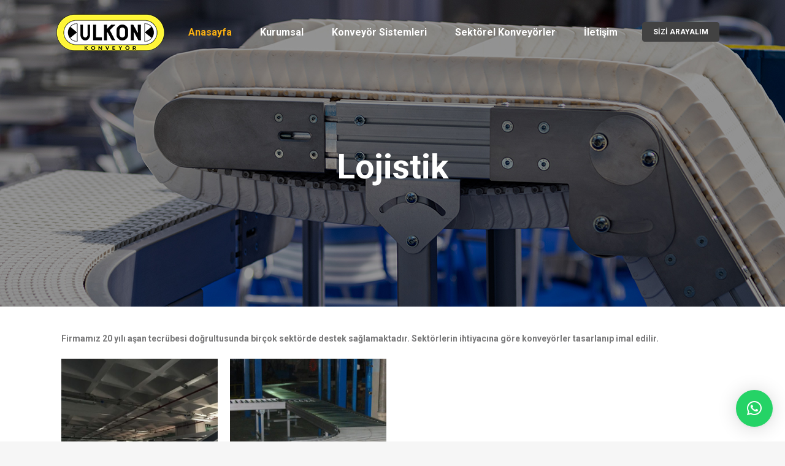

--- FILE ---
content_type: text/html; charset=UTF-8
request_url: https://ulkon.com/lojistik/
body_size: 17512
content:
	<!DOCTYPE html>
<html lang="tr">
<head>
	<meta charset="UTF-8" />
	
				<meta name="viewport" content="width=device-width,initial-scale=1,user-scalable=no">
		
            
                        <link rel="shortcut icon" type="image/x-icon" href="https://ulkon.com/wp-content/uploads/2020/01/favicon3.png">
            <link rel="apple-touch-icon" href="https://ulkon.com/wp-content/uploads/2020/01/favicon3.png"/>
        
	<link rel="profile" href="https://gmpg.org/xfn/11" />
	<link rel="pingback" href="https://ulkon.com/xmlrpc.php" />

	<title>Ulkon | Lojistik</title>
<link rel='dns-prefetch' href='//maps.googleapis.com' />
<link rel='dns-prefetch' href='//fonts.googleapis.com' />
<link rel='dns-prefetch' href='//s.w.org' />
<link rel="alternate" type="application/rss+xml" title="Ulkon &raquo; beslemesi" href="https://ulkon.com/feed/" />
<link rel="alternate" type="application/rss+xml" title="Ulkon &raquo; yorum beslemesi" href="https://ulkon.com/comments/feed/" />
		<script type="text/javascript">
			window._wpemojiSettings = {"baseUrl":"https:\/\/s.w.org\/images\/core\/emoji\/12.0.0-1\/72x72\/","ext":".png","svgUrl":"https:\/\/s.w.org\/images\/core\/emoji\/12.0.0-1\/svg\/","svgExt":".svg","source":{"concatemoji":"https:\/\/ulkon.com\/wp-includes\/js\/wp-emoji-release.min.js?ver=5.3.20"}};
			!function(e,a,t){var n,r,o,i=a.createElement("canvas"),p=i.getContext&&i.getContext("2d");function s(e,t){var a=String.fromCharCode;p.clearRect(0,0,i.width,i.height),p.fillText(a.apply(this,e),0,0);e=i.toDataURL();return p.clearRect(0,0,i.width,i.height),p.fillText(a.apply(this,t),0,0),e===i.toDataURL()}function c(e){var t=a.createElement("script");t.src=e,t.defer=t.type="text/javascript",a.getElementsByTagName("head")[0].appendChild(t)}for(o=Array("flag","emoji"),t.supports={everything:!0,everythingExceptFlag:!0},r=0;r<o.length;r++)t.supports[o[r]]=function(e){if(!p||!p.fillText)return!1;switch(p.textBaseline="top",p.font="600 32px Arial",e){case"flag":return s([127987,65039,8205,9895,65039],[127987,65039,8203,9895,65039])?!1:!s([55356,56826,55356,56819],[55356,56826,8203,55356,56819])&&!s([55356,57332,56128,56423,56128,56418,56128,56421,56128,56430,56128,56423,56128,56447],[55356,57332,8203,56128,56423,8203,56128,56418,8203,56128,56421,8203,56128,56430,8203,56128,56423,8203,56128,56447]);case"emoji":return!s([55357,56424,55356,57342,8205,55358,56605,8205,55357,56424,55356,57340],[55357,56424,55356,57342,8203,55358,56605,8203,55357,56424,55356,57340])}return!1}(o[r]),t.supports.everything=t.supports.everything&&t.supports[o[r]],"flag"!==o[r]&&(t.supports.everythingExceptFlag=t.supports.everythingExceptFlag&&t.supports[o[r]]);t.supports.everythingExceptFlag=t.supports.everythingExceptFlag&&!t.supports.flag,t.DOMReady=!1,t.readyCallback=function(){t.DOMReady=!0},t.supports.everything||(n=function(){t.readyCallback()},a.addEventListener?(a.addEventListener("DOMContentLoaded",n,!1),e.addEventListener("load",n,!1)):(e.attachEvent("onload",n),a.attachEvent("onreadystatechange",function(){"complete"===a.readyState&&t.readyCallback()})),(n=t.source||{}).concatemoji?c(n.concatemoji):n.wpemoji&&n.twemoji&&(c(n.twemoji),c(n.wpemoji)))}(window,document,window._wpemojiSettings);
		</script>
		<style type="text/css">
img.wp-smiley,
img.emoji {
	display: inline !important;
	border: none !important;
	box-shadow: none !important;
	height: 1em !important;
	width: 1em !important;
	margin: 0 .07em !important;
	vertical-align: -0.1em !important;
	background: none !important;
	padding: 0 !important;
}
</style>
	<link rel='stylesheet' id='bxslider-style-css'  href='https://ulkon.com/wp-content/plugins/gs-logo-slider/gsl-files/css/jquery.bxslider.css?ver=1.8.6' type='text/css' media='all' />
<link rel='stylesheet' id='gs-main-style-css'  href='https://ulkon.com/wp-content/plugins/gs-logo-slider/gsl-files/css/gs-main.css?ver=1.8.6' type='text/css' media='all' />
<link rel='stylesheet' id='layerslider-css'  href='https://ulkon.com/wp-content/plugins/LayerSlider/static/layerslider/css/layerslider.css?ver=6.8.4' type='text/css' media='all' />
<link rel='stylesheet' id='wp-block-library-css'  href='https://ulkon.com/wp-includes/css/dist/block-library/style.min.css?ver=5.3.20' type='text/css' media='all' />
<link rel='stylesheet' id='wc-block-style-css'  href='https://ulkon.com/wp-content/plugins/woocommerce/packages/woocommerce-blocks/build/style.css?ver=2.5.14' type='text/css' media='all' />
<link rel='stylesheet' id='contact-form-7-css'  href='https://ulkon.com/wp-content/plugins/contact-form-7/includes/css/styles.css?ver=5.1.7' type='text/css' media='all' />
<link rel='stylesheet' id='rs-plugin-settings-css'  href='https://ulkon.com/wp-content/plugins/revslider/public/assets/css/rs6.css?ver=6.0.9' type='text/css' media='all' />
<style id='rs-plugin-settings-inline-css' type='text/css'>
#rs-demo-id {}
</style>
<style id='woocommerce-inline-inline-css' type='text/css'>
.woocommerce form .form-row .required { visibility: visible; }
</style>
<link rel='stylesheet' id='spu-public-css-css'  href='https://ulkon.com/wp-content/plugins/popups/public/assets/css/public.css?ver=1.9.3.8' type='text/css' media='all' />
<link rel='stylesheet' id='mediaelement-css'  href='https://ulkon.com/wp-includes/js/mediaelement/mediaelementplayer-legacy.min.css?ver=4.2.13-9993131' type='text/css' media='all' />
<link rel='stylesheet' id='wp-mediaelement-css'  href='https://ulkon.com/wp-includes/js/mediaelement/wp-mediaelement.min.css?ver=5.3.20' type='text/css' media='all' />
<link rel='stylesheet' id='bridge-default-style-css'  href='https://ulkon.com/wp-content/themes/bridge/style.css?ver=5.3.20' type='text/css' media='all' />
<link rel='stylesheet' id='bridge-qode-font_awesome-css'  href='https://ulkon.com/wp-content/themes/bridge/css/font-awesome/css/font-awesome.min.css?ver=5.3.20' type='text/css' media='all' />
<link rel='stylesheet' id='bridge-qode-font_elegant-css'  href='https://ulkon.com/wp-content/themes/bridge/css/elegant-icons/style.min.css?ver=5.3.20' type='text/css' media='all' />
<link rel='stylesheet' id='bridge-qode-linea_icons-css'  href='https://ulkon.com/wp-content/themes/bridge/css/linea-icons/style.css?ver=5.3.20' type='text/css' media='all' />
<link rel='stylesheet' id='bridge-qode-dripicons-css'  href='https://ulkon.com/wp-content/themes/bridge/css/dripicons/dripicons.css?ver=5.3.20' type='text/css' media='all' />
<link rel='stylesheet' id='bridge-stylesheet-css'  href='https://ulkon.com/wp-content/themes/bridge/css/stylesheet.min.css?ver=5.3.20' type='text/css' media='all' />
<style id='bridge-stylesheet-inline-css' type='text/css'>
 .page-id-1203 .content > .content_inner > .container, .page-id-1203 .content > .content_inner > .full_width { background-color: #ffffff;}

  .page-id-1203.disabled_footer_top .footer_top_holder, .page-id-1203.disabled_footer_bottom .footer_bottom_holder { display: none;}


</style>
<link rel='stylesheet' id='bridge-woocommerce-css'  href='https://ulkon.com/wp-content/themes/bridge/css/woocommerce.min.css?ver=5.3.20' type='text/css' media='all' />
<link rel='stylesheet' id='bridge-woocommerce-responsive-css'  href='https://ulkon.com/wp-content/themes/bridge/css/woocommerce_responsive.min.css?ver=5.3.20' type='text/css' media='all' />
<link rel='stylesheet' id='bridge-print-css'  href='https://ulkon.com/wp-content/themes/bridge/css/print.css?ver=5.3.20' type='text/css' media='all' />
<link rel='stylesheet' id='bridge-style-dynamic-css'  href='https://ulkon.com/wp-content/themes/bridge/css/style_dynamic.css?ver=1581606580' type='text/css' media='all' />
<link rel='stylesheet' id='bridge-responsive-css'  href='https://ulkon.com/wp-content/themes/bridge/css/responsive.min.css?ver=5.3.20' type='text/css' media='all' />
<link rel='stylesheet' id='bridge-style-dynamic-responsive-css'  href='https://ulkon.com/wp-content/themes/bridge/css/style_dynamic_responsive.css?ver=1581606580' type='text/css' media='all' />
<style id='bridge-style-dynamic-responsive-inline-css' type='text/css'>
.header_top{
    height: 45px;    
    line-height: 45px;
}

.header_top .q_icon_list {
    display: inline-block;
    margin-right: 28px;
    margin-bottom: 0
}

.header_top .q_icon_list:last-child{
    margin-right: 0;
}

.header_top .q_icon_list .qode-ili-icon-holder{
    border-radius: 4px;
}

footer .q_icon_list .qode-ili-icon-holder, .q_icon_list i{
    border-radius: 4px
}

.hesperiden.tparrows, .hesperiden.tparrows:before{
    height: 64px;
    width: 64px;
    text-align: center;
    line-height: 67px;
    font-size: 24.5px;
    border-radius: 5px;
    color: #272626;
    font-family: FontAwesome;
    transition: background-color 0.2s ease, color 0.2s ease;
}

.hesperiden.tparrows{
    background-color: #fff;
}

.hesperiden.tparrows:hover{
    background-color: #fab012;
}

.hesperiden.tparrows:hover:before{
color: #fff;
}

.hesperiden.tparrows.tp-leftarrow:before{
    content: '\f053';
}

.hesperiden.tparrows.tp-rightarrow:before{
    content: '\f054';
}
i.qode_icon_font_awesome.fa.fa-arrow-up {
        font-size: 20px! important;
}
.side_menu_button{
    top: 3px;
}
.side_menu .widget {
    margin: 0px 0 28px;
}
.page_not_found{
    padding-top: 75px
}
span.page-numbers.current {
    background-color: #000 !important;
}
a.button.product_type_simple.qbutton.add-to-cart-button {
    color: #000000 !important;
    border-color: #000000 !important;
}
div#text-11 {
    padding-left: 88px !important;
}
</style>
<link rel='stylesheet' id='js_composer_front-css'  href='https://ulkon.com/wp-content/plugins/js_composer/assets/css/js_composer.min.css?ver=6.0.5' type='text/css' media='all' />
<link rel='stylesheet' id='bridge-style-handle-google-fonts-css'  href='https://fonts.googleapis.com/css?family=Raleway%3A100%2C200%2C300%2C400%2C500%2C600%2C700%2C800%2C900%2C300italic%2C400italic%2C700italic%7CRoboto%3A100%2C200%2C300%2C400%2C500%2C600%2C700%2C800%2C900%2C300italic%2C400italic%2C700italic&#038;subset=latin%2Clatin-ext&#038;ver=1.0.0' type='text/css' media='all' />
<link rel='stylesheet' id='jet-woo-builder-css'  href='https://ulkon.com/wp-content/plugins/jet-woo-builder/assets/css/jet-woo-builder.css?ver=1.6.1' type='text/css' media='all' />
<style id='jet-woo-builder-inline-css' type='text/css'>
@font-face {
			font-family: "WooCommerce";
			src: url("https://ulkon.com/wp-content/plugins/woocommerce/assets/fonts/WooCommerce.eot");
			src: url("https://ulkon.com/wp-content/plugins/woocommerce/assets/fonts/WooCommerce.eot?#iefix") format("embedded-opentype"),
				url("https://ulkon.com/wp-content/plugins/woocommerce/assets/fonts/WooCommerce.woff") format("woff"),
				url("https://ulkon.com/wp-content/plugins/woocommerce/assets/fonts/WooCommerce.ttf") format("truetype"),
				url("https://ulkon.com/wp-content/plugins/woocommerce/assets/fonts/WooCommerce.svg#WooCommerce") format("svg");
			font-weight: normal;
			font-style: normal;
			}
</style>
<link rel='stylesheet' id='jet-woo-builder-frontend-css'  href='https://ulkon.com/wp-content/plugins/jet-woo-builder/assets/css/lib/jetwoobuilder-frontend-font/css/jetwoobuilder-frontend-font.css?ver=1.6.1' type='text/css' media='all' />
<!--[if lt IE 9]>
<link rel='stylesheet' id='vc_lte_ie9-css'  href='https://ulkon.com/wp-content/plugins/js_composer/assets/css/vc_lte_ie9.min.css?ver=6.0.5' type='text/css' media='screen' />
<![endif]-->
<link rel='stylesheet' id='qlwapp-css'  href='https://ulkon.com/wp-content/plugins/wp-whatsapp-chat/assets/frontend/css/qlwapp.min.css?ver=4.6.1' type='text/css' media='all' />
<link rel='stylesheet' id='elementor-icons-css'  href='https://ulkon.com/wp-content/plugins/elementor/assets/lib/eicons/css/elementor-icons.min.css?ver=5.6.2' type='text/css' media='all' />
<link rel='stylesheet' id='elementor-animations-css'  href='https://ulkon.com/wp-content/plugins/elementor/assets/lib/animations/animations.min.css?ver=2.9.6' type='text/css' media='all' />
<link rel='stylesheet' id='elementor-frontend-css'  href='https://ulkon.com/wp-content/plugins/elementor/assets/css/frontend.min.css?ver=2.9.6' type='text/css' media='all' />
<link rel='stylesheet' id='elementor-global-css'  href='https://ulkon.com/wp-content/uploads/elementor/css/global.css?ver=1584358976' type='text/css' media='all' />
<link rel='stylesheet' id='elementor-post-1203-css'  href='https://ulkon.com/wp-content/uploads/elementor/css/post-1203.css?ver=1584408616' type='text/css' media='all' />
<link rel='stylesheet' id='dhvc-woocommerce-page-css'  href='https://ulkon.com/wp-content/plugins/dhvc-woocommerce-page/assets/css/style.css?ver=5.1.9' type='text/css' media='all' />
<link rel='stylesheet' id='google-fonts-1-css'  href='https://fonts.googleapis.com/css?family=Roboto%3A100%2C100italic%2C200%2C200italic%2C300%2C300italic%2C400%2C400italic%2C500%2C500italic%2C600%2C600italic%2C700%2C700italic%2C800%2C800italic%2C900%2C900italic%7CRoboto+Slab%3A100%2C100italic%2C200%2C200italic%2C300%2C300italic%2C400%2C400italic%2C500%2C500italic%2C600%2C600italic%2C700%2C700italic%2C800%2C800italic%2C900%2C900italic&#038;ver=5.3.20' type='text/css' media='all' />
<script type='text/javascript' src='https://ulkon.com/wp-includes/js/jquery/jquery.js?ver=1.12.4-wp'></script>
<script type='text/javascript' src='https://ulkon.com/wp-includes/js/jquery/jquery-migrate.min.js?ver=1.4.1'></script>
<script type='text/javascript'>
/* <![CDATA[ */
var LS_Meta = {"v":"6.8.4"};
/* ]]> */
</script>
<script type='text/javascript' src='https://ulkon.com/wp-content/plugins/LayerSlider/static/layerslider/js/greensock.js?ver=1.19.0'></script>
<script type='text/javascript' src='https://ulkon.com/wp-content/plugins/LayerSlider/static/layerslider/js/layerslider.kreaturamedia.jquery.js?ver=6.8.4'></script>
<script type='text/javascript' src='https://ulkon.com/wp-content/plugins/LayerSlider/static/layerslider/js/layerslider.transitions.js?ver=6.8.4'></script>
<script type='text/javascript' src='https://ulkon.com/wp-content/plugins/revslider/public/assets/js/revolution.tools.min.js?ver=6.0'></script>
<script type='text/javascript' src='https://ulkon.com/wp-content/plugins/revslider/public/assets/js/rs6.min.js?ver=6.0.9'></script>
<script type='text/javascript' src='https://ulkon.com/wp-content/plugins/woocommerce/assets/js/jquery-blockui/jquery.blockUI.min.js?ver=2.70'></script>
<script type='text/javascript'>
/* <![CDATA[ */
var wc_add_to_cart_params = {"ajax_url":"\/wp-admin\/admin-ajax.php","wc_ajax_url":"\/?wc-ajax=%%endpoint%%","i18n_view_cart":"Sepeti g\u00f6r\u00fcnt\u00fcle","cart_url":"https:\/\/ulkon.com\/cart\/","is_cart":"","cart_redirect_after_add":"no"};
/* ]]> */
</script>
<script type='text/javascript' src='https://ulkon.com/wp-content/plugins/woocommerce/assets/js/frontend/add-to-cart.min.js?ver=3.9.5'></script>
<script type='text/javascript' src='https://ulkon.com/wp-content/plugins/js_composer/assets/js/vendors/woocommerce-add-to-cart.js?ver=6.0.5'></script>
<meta name="generator" content="Powered by LayerSlider 6.8.4 - Multi-Purpose, Responsive, Parallax, Mobile-Friendly Slider Plugin for WordPress." />
<!-- LayerSlider updates and docs at: https://layerslider.kreaturamedia.com -->
<link rel='https://api.w.org/' href='https://ulkon.com/wp-json/' />
<link rel="EditURI" type="application/rsd+xml" title="RSD" href="https://ulkon.com/xmlrpc.php?rsd" />
<link rel="wlwmanifest" type="application/wlwmanifest+xml" href="https://ulkon.com/wp-includes/wlwmanifest.xml" /> 
<link rel="canonical" href="https://ulkon.com/lojistik/" />
<link rel='shortlink' href='https://ulkon.com/?p=1203' />
<link rel="alternate" type="application/json+oembed" href="https://ulkon.com/wp-json/oembed/1.0/embed?url=https%3A%2F%2Fulkon.com%2Flojistik%2F" />
<link rel="alternate" type="text/xml+oembed" href="https://ulkon.com/wp-json/oembed/1.0/embed?url=https%3A%2F%2Fulkon.com%2Flojistik%2F&#038;format=xml" />
<script type="text/javascript">
(function(url){
	if(/(?:Chrome\/26\.0\.1410\.63 Safari\/537\.31|WordfenceTestMonBot)/.test(navigator.userAgent)){ return; }
	var addEvent = function(evt, handler) {
		if (window.addEventListener) {
			document.addEventListener(evt, handler, false);
		} else if (window.attachEvent) {
			document.attachEvent('on' + evt, handler);
		}
	};
	var removeEvent = function(evt, handler) {
		if (window.removeEventListener) {
			document.removeEventListener(evt, handler, false);
		} else if (window.detachEvent) {
			document.detachEvent('on' + evt, handler);
		}
	};
	var evts = 'contextmenu dblclick drag dragend dragenter dragleave dragover dragstart drop keydown keypress keyup mousedown mousemove mouseout mouseover mouseup mousewheel scroll'.split(' ');
	var logHuman = function() {
		if (window.wfLogHumanRan) { return; }
		window.wfLogHumanRan = true;
		var wfscr = document.createElement('script');
		wfscr.type = 'text/javascript';
		wfscr.async = true;
		wfscr.src = url + '&r=' + Math.random();
		(document.getElementsByTagName('head')[0]||document.getElementsByTagName('body')[0]).appendChild(wfscr);
		for (var i = 0; i < evts.length; i++) {
			removeEvent(evts[i], logHuman);
		}
	};
	for (var i = 0; i < evts.length; i++) {
		addEvent(evts[i], logHuman);
	}
})('//ulkon.com/?wordfence_lh=1&hid=79F55A42EAF4F8C1D265736D1B660D10');
</script><script id="wpcp_disable_selection" type="text/javascript">
//<![CDATA[
var image_save_msg='You Can Not Save images!';
	var no_menu_msg='Context Menu disabled!';
	var smessage = "Copyright Ulkon";

function disableEnterKey(e)
{
	if (e.ctrlKey){
     var key;
     if(window.event)
          key = window.event.keyCode;     //IE
     else
          key = e.which;     //firefox (97)
    //if (key != 17) alert(key);
     if (key == 97 || key == 65 || key == 67 || key == 99 || key == 88 || key == 120 || key == 26 || key == 85  || key == 86 || key == 83 || key == 43)
     {
          show_wpcp_message('You are not allowed to copy content or view source');
          return false;
     }else
     	return true;
     }
}

function disable_copy(e)
{	
	var elemtype = e.target.nodeName;
	var isSafari = /Safari/.test(navigator.userAgent) && /Apple Computer/.test(navigator.vendor);
	elemtype = elemtype.toUpperCase();
	var checker_IMG = '';
	if (elemtype == "IMG" && checker_IMG == 'checked' && e.detail >= 2) {show_wpcp_message(alertMsg_IMG);return false;}
	if (elemtype != "TEXT" && elemtype != "TEXTAREA" && elemtype != "INPUT" && elemtype != "PASSWORD" && elemtype != "SELECT" && elemtype != "OPTION" && elemtype != "EMBED")
	{
		if (smessage !== "" && e.detail == 2)
			show_wpcp_message(smessage);
		
		if (isSafari)
			return true;
		else
			return false;
	}	
}
function disable_copy_ie()
{
	var elemtype = window.event.srcElement.nodeName;
	elemtype = elemtype.toUpperCase();
	if (elemtype == "IMG") {show_wpcp_message(alertMsg_IMG);return false;}
	if (elemtype != "TEXT" && elemtype != "TEXTAREA" && elemtype != "INPUT" && elemtype != "PASSWORD" && elemtype != "SELECT" && elemtype != "OPTION" && elemtype != "EMBED")
	{
		//alert(navigator.userAgent.indexOf('MSIE'));
			//if (smessage !== "") show_wpcp_message(smessage);
		return false;
	}
}	
function reEnable()
{
	return true;
}
document.onkeydown = disableEnterKey;
document.onselectstart = disable_copy_ie;
if(navigator.userAgent.indexOf('MSIE')==-1)
{
	document.onmousedown = disable_copy;
	document.onclick = reEnable;
}
function disableSelection(target)
{
    //For IE This code will work
    if (typeof target.onselectstart!="undefined")
    target.onselectstart = disable_copy_ie;
    
    //For Firefox This code will work
    else if (typeof target.style.MozUserSelect!="undefined")
    {target.style.MozUserSelect="none";}
    
    //All other  (ie: Opera) This code will work
    else
    target.onmousedown=function(){return false}
    target.style.cursor = "default";
}
//Calling the JS function directly just after body load
window.onload = function(){disableSelection(document.body);};
//]]>
</script>
	<script id="wpcp_disable_Right_Click" type="text/javascript">
	//<![CDATA[
	document.ondragstart = function() { return false;}
	/* ^^^^^^^^^^^^^^^^^^^^^^^^^^^^^^^^^^^^^^^^^^^^^^^^^^^^^^^^^^^^^^
	Disable context menu on images by GreenLava Version 1.0
	^^^^^^^^^^^^^^^^^^^^^^^^^^^^^^^^^^^^^^^^^^^^^^^^^^^^^^^^^^^^^^ */
	    function nocontext(e) {
	       return false;
	    }
	    document.oncontextmenu = nocontext;
	//]]>
	</script>
	<noscript><style>.woocommerce-product-gallery{ opacity: 1 !important; }</style></noscript>
	<style type="text/css">.recentcomments a{display:inline !important;padding:0 !important;margin:0 !important;}</style><meta name="generator" content="Powered by WPBakery Page Builder - drag and drop page builder for WordPress."/>
<meta name="generator" content="Powered by Slider Revolution 6.0.9 - responsive, Mobile-Friendly Slider Plugin for WordPress with comfortable drag and drop interface." />
<script type="text/javascript">function setREVStartSize(a){try{var b,c=document.getElementById(a.c).parentNode.offsetWidth;if(c=0===c||isNaN(c)?window.innerWidth:c,a.tabw=void 0===a.tabw?0:parseInt(a.tabw),a.thumbw=void 0===a.thumbw?0:parseInt(a.thumbw),a.tabh=void 0===a.tabh?0:parseInt(a.tabh),a.thumbh=void 0===a.thumbh?0:parseInt(a.thumbh),a.tabhide=void 0===a.tabhide?0:parseInt(a.tabhide),a.thumbhide=void 0===a.thumbhide?0:parseInt(a.thumbhide),a.mh=void 0===a.mh||""==a.mh?0:a.mh,"fullscreen"===a.layout||"fullscreen"===a.l)b=Math.max(a.mh,window.innerHeight);else{for(var d in a.gw=Array.isArray(a.gw)?a.gw:[a.gw],a.rl)(void 0===a.gw[d]||0===a.gw[d])&&(a.gw[d]=a.gw[d-1]);for(var d in a.gh=void 0===a.el||""===a.el||Array.isArray(a.el)&&0==a.el.length?a.gh:a.el,a.gh=Array.isArray(a.gh)?a.gh:[a.gh],a.rl)(void 0===a.gh[d]||0===a.gh[d])&&(a.gh[d]=a.gh[d-1]);var e,f=Array(a.rl.length),g=0;for(var d in a.tabw=a.tabhide>=c?0:a.tabw,a.thumbw=a.thumbhide>=c?0:a.thumbw,a.tabh=a.tabhide>=c?0:a.tabh,a.thumbh=a.thumbhide>=c?0:a.thumbh,a.rl)f[d]=a.rl[d]<window.innerWidth?0:a.rl[d];for(var d in e=f[0],f)e>f[d]&&0<f[d]&&(e=f[d],g=d);var h=c>a.gw[g]+a.tabw+a.thumbw?1:(c-(a.tabw+a.thumbw))/a.gw[g];b=a.gh[g]*h+(a.tabh+a.thumbh)}void 0===window.rs_init_css&&(window.rs_init_css=document.head.appendChild(document.createElement("style"))),document.getElementById(a.c).height=b,window.rs_init_css.innerHTML+="#"+a.c+"_wrapper { height: "+b+"px }"}catch(a){console.log("Failure at Presize of Slider:"+a)}};</script>
		<style type="text/css" id="wp-custom-css">
			.vc_row.wpb_row.section.vc_row-fluid.slider-row.vc_custom_1577955834295.grid_section {
    padding-bottom: 300px;
}
nav.main_menu > ul > li:not(:first-child):before {
    content: '';
    position: relative;
    left: -2px;
    color: #9e9e9e;
    font-size: 15px;
    font-weight: 400;
}
#back_to_top > span {
    background-color: rgba(90,89,89,1);
    border-color: rgba(90,89,89,1);
    border-width: 1px;
    border-style: solid;
    border-radius: 4px;
    height: 50px;
    line-height: 50px;
    width: 50px;
    bottom: 30px;
}
.qbutton, .qbutton.medium, #submit_comment, .load_more a, .blog_load_more_button a, .post-password-form input[type='submit'], input.wpcf7-form-control.wpcf7-submit, input.wpcf7-form-control.wpcf7-submit:not([disabled]), .woocommerce table.cart td.actions input[type="submit"], .woocommerce input#place_order, .woocommerce-page input[type="submit"], .woocommerce .button {
    color: #ffffff;
    font-family: 'Roboto', sans-serif;
    border-color: #424242;
    font-size: 14px;
    line-height: 60px;
    height: 60px;
    font-style: normal;
    font-weight: 700;
    background-color: #424242;
    border-radius: 4px;
    -moz-border-radius: 4px;
    -webkit-border-radius: 4px;
    letter-spacing: 0px;
    text-transform: uppercase;
    border-width: 1px;
    padding-left: 42px;
    padding-right: 42px;
}
@media only screen and (max-width : 720px) {
 font {
    color: #000;
}
}
@media only screen and (max-width : 720px) {
.vc_row.wpb_row.section.vc_row-fluid.slider-row.vc_custom_1577955834295.grid_section {
    padding-bottom: 100px;
}
}
a.button.product_type_simple.qbutton.add-to-cart-button {
    color: #ffffff !important;
    background-color: #000000 !important;
}
h6.title-holder.clearfix.reviews_tab.ui-accordion-header.ui-helper-reset.ui-state-default.ui-corner-top.ui-corner-bottom {
    display: none !important;
}
span.posted_in {
    display: none !important;
}
nav.main_menu > ul > li > a {
    color: #fab012;
    font-family: 'Roboto', sans-serif;
    font-size: 16px;
    font-style: normal;
    font-weight: 700;
    letter-spacing: 0px;
    text-transform: none;
}
.vc_row.wpb_row.section.vc_row-fluid.slider-row.vc_custom_1577955834295.grid_section {
    padding-bottom: 300px;
}
nav.main_menu > ul > li:not(:first-child):before {
    content: '';
    position: relative;
    left: -2px;
    color: #9e9e9e;
    font-size: 15px;
    font-weight: 400;
}
#back_to_top > span {
    background-color: rgba(90,89,89,1);
    border-color: rgba(90,89,89,1);
    border-width: 1px;
    border-style: solid;
    border-radius: 4px;
    height: 50px;
    line-height: 50px;
    width: 50px;
    bottom: 30px;
}
.qbutton, .qbutton.medium, #submit_comment, .load_more a, .blog_load_more_button a, .post-password-form input[type='submit'], input.wpcf7-form-control.wpcf7-submit, input.wpcf7-form-control.wpcf7-submit:not([disabled]), .woocommerce table.cart td.actions input[type="submit"], .woocommerce input#place_order, .woocommerce-page input[type="submit"], .woocommerce .button {
    color: #ffffff;
    font-family: 'Roboto', sans-serif;
    border-color: #424242;
    font-size: 14px;
    line-height: 60px;
    height: 60px;
    font-style: normal;
    font-weight: 700;
    background-color: #424242;
    border-radius: 4px;
    -moz-border-radius: 4px;
    -webkit-border-radius: 4px;
    letter-spacing: 0px;
    text-transform: uppercase;
    border-width: 1px;
    padding-left: 42px;
    padding-right: 42px;
}
@media only screen and (max-width : 720px) {
 font {
    color: #000;
}
}
@media only screen and (max-width : 720px) {
.vc_row.wpb_row.section.vc_row-fluid.slider-row.vc_custom_1577955834295.grid_section {
    padding-bottom: 100px;
}
}
a.button.product_type_simple.qbutton.add-to-cart-button {
    color: #ffffff !important;
    background-color: #000000 !important;
}
h6.title-holder.clearfix.reviews_tab.ui-accordion-header.ui-helper-reset.ui-state-default.ui-corner-top.ui-corner-bottom {
    display: none !important;
}
span.posted_in {
    display: none !important;
}
nav.main_menu > ul > li > a {
    color: #fab012;
    font-family: 'Roboto', sans-serif;
    font-size: 16px;
    font-style: normal;
    font-weight: 700;
    letter-spacing: 0px;
    text-transform: none;
}
@media only screen and (max-width : 480px) {
.call_to_action.with_icon .text_wrapper .call_to_action_text {
    padding: 0 0 0 10px;
    line-height: 1em;
    font-size: 16px;
}
}
.elementor-widget-image .widget-image-caption {
    color: #7a7a7a;
    font-family: "Roboto", Sans-serif;
    font-weight: 600;
}		</style>
		            <style>
              :root { 
                --qlwapp-scheme-brand:#25d366;--qlwapp-scheme-qlwapp_scheme_form_nonce:54604c573e;--qlwapp-scheme-_wp_http_referer:/wp-admin/admin.php?page=qlwapp_scheme;              }
                                #qlwapp .qlwapp-toggle,
                  #qlwapp .qlwapp-box .qlwapp-header,
                  #qlwapp .qlwapp-box .qlwapp-user,
                  #qlwapp .qlwapp-box .qlwapp-user:before {
                    background-color: var(--qlwapp-scheme-brand);  
                  }
                                        </style>
            <noscript><style> .wpb_animate_when_almost_visible { opacity: 1; }</style></noscript></head>

<body data-rsssl=1 class="page-template-default page page-id-1203 theme-bridge bridge-core-1.0.6 woocommerce-no-js unselectable  qode_grid_1200 footer_responsive_adv hide_top_bar_on_mobile_header columns-4 qode-theme-ver-18.2 qode-theme-bridge qode_header_in_grid wpb-js-composer js-comp-ver-6.0.5 vc_responsive elementor-default elementor-kit-1732 elementor-page elementor-page-1203" itemscope itemtype="http://schema.org/WebPage">




<div class="wrapper">
	<div class="wrapper_inner">

    
		<!-- Google Analytics start -->
				<!-- Google Analytics end -->

		
	<header class=" scroll_header_top_area  stick transparent scrolled_not_transparent page_header">
	<div class="header_inner clearfix">
				<div class="header_top_bottom_holder">
			
			<div class="header_bottom clearfix" style=' background-color:rgba(255, 255, 255, 0);' >
								<div class="container">
					<div class="container_inner clearfix">
																				<div class="header_inner_left">
																	<div class="mobile_menu_button">
		<span>
			<i class="qode_icon_font_awesome fa fa-bars " ></i>		</span>
	</div>
								<div class="logo_wrapper" >
	<div class="q_logo">
		<a itemprop="url" href="https://ulkon.com/" >
             <img itemprop="image" class="normal" src="https://ulkon.com/wp-content/uploads/2020/01/denemelogo2.png" alt="Logo"> 			 <img itemprop="image" class="light" src="https://ulkon.com/wp-content/uploads/2020/01/denemelogo2.png" alt="Logo"/> 			 <img itemprop="image" class="dark" src="https://ulkon.com/wp-content/uploads/2020/01/denemelogo2.png" alt="Logo"/> 			 <img itemprop="image" class="sticky" src="https://ulkon.com/wp-content/uploads/2020/01/denemelogo2.png" alt="Logo"/> 			 <img itemprop="image" class="mobile" src="https://ulkon.com/wp-content/uploads/2020/01/denemelogo2.png" alt="Logo"/> 					</a>
	</div>
	</div>															</div>
															<div class="header_inner_right">
									<div class="side_menu_button_wrapper right">
																					<div class="header_bottom_right_widget_holder"><div class="header_bottom_widget widget_text">			<div class="textwidget"><a itemprop="url" href="#spu-403" target="_self" class="qbutton  small default" style="" rel="noopener noreferrer">Sİzİ Arayalım</a>
</div>
		</div></div>
																														<div class="side_menu_button">
																																											</div>
									</div>
								</div>
							
							
							<nav class="main_menu drop_down right">
								<ul id="menu-main-menu" class=""><li id="nav-menu-item-1362" class="menu-item menu-item-type-post_type menu-item-object-page menu-item-home  narrow"><a href="https://ulkon.com/" class=""><i class="menu_icon blank fa"></i><span>Anasayfa</span><span class="plus"></span></a></li>
<li id="nav-menu-item-295" class="menu-item menu-item-type-custom menu-item-object-custom menu-item-has-children  has_sub narrow"><a href="https://ulkon.com/kurumsal/" class=""><i class="menu_icon blank fa"></i><span><font color="white">Kurumsal</font></span><span class="plus"></span></a>
<div class="second"><div class="inner"><ul>
	<li id="nav-menu-item-298" class="menu-item menu-item-type-custom menu-item-object-custom "><a href="https://ulkon.com/referanslar/" class=""><i class="menu_icon blank fa"></i><span><font color="white">Referanslar</font></span><span class="plus"></span></a></li>
</ul></div></div>
</li>
<li id="nav-menu-item-1166" class="menu-item menu-item-type-custom menu-item-object-custom menu-item-has-children  has_sub narrow"><a href="#" class=""><i class="menu_icon blank fa"></i><span><font color="white">Konveyör Sistemleri</font></span><span class="plus"></span></a>
<div class="second"><div class="inner"><ul>
	<li id="nav-menu-item-1168" class="menu-item menu-item-type-custom menu-item-object-custom "><a href="https://ulkon.com/bantli-konveyorler/" class=""><i class="menu_icon blank fa"></i><span>Bantlı Konveyörler</span><span class="plus"></span></a></li>
	<li id="nav-menu-item-1171" class="menu-item menu-item-type-custom menu-item-object-custom "><a href="https://ulkon.com/moduler-konveyorler/" class=""><i class="menu_icon blank fa"></i><span>Moduler Konveyörler</span><span class="plus"></span></a></li>
	<li id="nav-menu-item-1173" class="menu-item menu-item-type-custom menu-item-object-custom "><a href="https://ulkon.com/rulolu-konveyorler/" class=""><i class="menu_icon blank fa"></i><span>Rulolu Konveyörler</span><span class="plus"></span></a></li>
	<li id="nav-menu-item-1177" class="menu-item menu-item-type-custom menu-item-object-custom "><a href="https://ulkon.com/gecis-konveyorleri/" class=""><i class="menu_icon blank fa"></i><span>Geçiş Konveyörleri</span><span class="plus"></span></a></li>
	<li id="nav-menu-item-1174" class="menu-item menu-item-type-custom menu-item-object-custom "><a href="https://ulkon.com/zincirli-konveyorler/" class=""><i class="menu_icon blank fa"></i><span>Zincirli Konveyörler</span><span class="plus"></span></a></li>
	<li id="nav-menu-item-1167" class="menu-item menu-item-type-custom menu-item-object-custom "><a href="https://ulkon.com/acetal-konveyor/" class=""><i class="menu_icon blank fa"></i><span>Acetal Konveyörler</span><span class="plus"></span></a></li>
	<li id="nav-menu-item-1169" class="menu-item menu-item-type-custom menu-item-object-custom "><a href="https://ulkon.com/firinlar/" class=""><i class="menu_icon blank fa"></i><span>Fırınlar</span><span class="plus"></span></a></li>
	<li id="nav-menu-item-1170" class="menu-item menu-item-type-custom menu-item-object-custom "><a href="https://ulkon.com/lift/" class=""><i class="menu_icon blank fa"></i><span>Liftler</span><span class="plus"></span></a></li>
	<li id="nav-menu-item-1172" class="menu-item menu-item-type-custom menu-item-object-custom "><a href="https://ulkon.com/ozel-uygulamalar/" class=""><i class="menu_icon blank fa"></i><span>Özel Uygulamalar</span><span class="plus"></span></a></li>
	<li id="nav-menu-item-1212" class="menu-item menu-item-type-custom menu-item-object-custom menu-item-has-children sub"><a href="#" class=""><i class="menu_icon blank fa"></i><span>Yedek Parça</span><span class="plus"></span><i class="q_menu_arrow fa fa-angle-right"></i></a>
	<ul>
		<li id="nav-menu-item-1439" class="menu-item menu-item-type-custom menu-item-object-custom "><a href="https://ulkon.com/konveyor-korkuluk-ve-parcalari/" class=""><i class="menu_icon blank fa"></i><span>Konveyör Korkuluk ve Yedek Parça</span><span class="plus"></span></a></li>
		<li id="nav-menu-item-1438" class="menu-item menu-item-type-custom menu-item-object-custom "><a href="https://ulkon.com/moduler-bant-yedek-parcalari/" class=""><i class="menu_icon blank fa"></i><span>Modüler Bant Yedek Parça</span><span class="plus"></span></a></li>
	</ul>
</li>
</ul></div></div>
</li>
<li id="nav-menu-item-1175" class="menu-item menu-item-type-custom menu-item-object-custom current-menu-ancestor current-menu-parent menu-item-has-children active has_sub narrow"><a href="#" class=" current "><i class="menu_icon blank fa"></i><span><font color="white">Sektörel Konveyörler</font></span><span class="plus"></span></a>
<div class="second"><div class="inner"><ul>
	<li id="nav-menu-item-1275" class="menu-item menu-item-type-custom menu-item-object-custom "><a href="https://ulkon.com/gida/" class=""><i class="menu_icon blank fa"></i><span>Gıda</span><span class="plus"></span></a></li>
	<li id="nav-menu-item-1276" class="menu-item menu-item-type-custom menu-item-object-custom current-menu-item "><a href="https://ulkon.com/lojistik/" class=""><i class="menu_icon blank fa"></i><span>Lojistik</span><span class="plus"></span></a></li>
	<li id="nav-menu-item-1277" class="menu-item menu-item-type-custom menu-item-object-custom "><a href="https://ulkon.com/ambalaj/" class=""><i class="menu_icon blank fa"></i><span>Ambalaj</span><span class="plus"></span></a></li>
	<li id="nav-menu-item-1279" class="menu-item menu-item-type-custom menu-item-object-custom "><a href="https://ulkon.com/metal/" class=""><i class="menu_icon blank fa"></i><span>Metal</span><span class="plus"></span></a></li>
	<li id="nav-menu-item-1280" class="menu-item menu-item-type-custom menu-item-object-custom "><a href="https://ulkon.com/plastik/" class=""><i class="menu_icon blank fa"></i><span>Plastik</span><span class="plus"></span></a></li>
	<li id="nav-menu-item-1281" class="menu-item menu-item-type-custom menu-item-object-custom "><a href="https://ulkon.com/mobilya/" class=""><i class="menu_icon blank fa"></i><span>Mobilya</span><span class="plus"></span></a></li>
	<li id="nav-menu-item-1282" class="menu-item menu-item-type-custom menu-item-object-custom "><a href="https://ulkon.com/ilac/" class=""><i class="menu_icon blank fa"></i><span>İlaç</span><span class="plus"></span></a></li>
	<li id="nav-menu-item-1283" class="menu-item menu-item-type-custom menu-item-object-custom "><a href="https://ulkon.com/maden/" class=""><i class="menu_icon blank fa"></i><span>Maden</span><span class="plus"></span></a></li>
</ul></div></div>
</li>
<li id="nav-menu-item-299" class="menu-item menu-item-type-custom menu-item-object-custom  narrow"><a href="https://ulkon.com/iletisim" class=""><i class="menu_icon blank fa"></i><span><font color="white">İletişim</font></span><span class="plus"></span></a></li>
</ul>							</nav>
														<nav class="mobile_menu">
	<ul id="menu-main-menu-1" class=""><li id="mobile-menu-item-1362" class="menu-item menu-item-type-post_type menu-item-object-page menu-item-home "><a href="https://ulkon.com/" class=""><span>Anasayfa</span></a><span class="mobile_arrow"><i class="fa fa-angle-right"></i><i class="fa fa-angle-down"></i></span></li>
<li id="mobile-menu-item-295" class="menu-item menu-item-type-custom menu-item-object-custom menu-item-has-children  has_sub"><a href="https://ulkon.com/kurumsal/" class=""><span><font color="white">Kurumsal</font></span></a><span class="mobile_arrow"><i class="fa fa-angle-right"></i><i class="fa fa-angle-down"></i></span>
<ul class="sub_menu">
	<li id="mobile-menu-item-298" class="menu-item menu-item-type-custom menu-item-object-custom "><a href="https://ulkon.com/referanslar/" class=""><span><font color="white">Referanslar</font></span></a><span class="mobile_arrow"><i class="fa fa-angle-right"></i><i class="fa fa-angle-down"></i></span></li>
</ul>
</li>
<li id="mobile-menu-item-1166" class="menu-item menu-item-type-custom menu-item-object-custom menu-item-has-children  has_sub"><a href="#" class=""><span><font color="white">Konveyör Sistemleri</font></span></a><span class="mobile_arrow"><i class="fa fa-angle-right"></i><i class="fa fa-angle-down"></i></span>
<ul class="sub_menu">
	<li id="mobile-menu-item-1168" class="menu-item menu-item-type-custom menu-item-object-custom "><a href="https://ulkon.com/bantli-konveyorler/" class=""><span>Bantlı Konveyörler</span></a><span class="mobile_arrow"><i class="fa fa-angle-right"></i><i class="fa fa-angle-down"></i></span></li>
	<li id="mobile-menu-item-1171" class="menu-item menu-item-type-custom menu-item-object-custom "><a href="https://ulkon.com/moduler-konveyorler/" class=""><span>Moduler Konveyörler</span></a><span class="mobile_arrow"><i class="fa fa-angle-right"></i><i class="fa fa-angle-down"></i></span></li>
	<li id="mobile-menu-item-1173" class="menu-item menu-item-type-custom menu-item-object-custom "><a href="https://ulkon.com/rulolu-konveyorler/" class=""><span>Rulolu Konveyörler</span></a><span class="mobile_arrow"><i class="fa fa-angle-right"></i><i class="fa fa-angle-down"></i></span></li>
	<li id="mobile-menu-item-1177" class="menu-item menu-item-type-custom menu-item-object-custom "><a href="https://ulkon.com/gecis-konveyorleri/" class=""><span>Geçiş Konveyörleri</span></a><span class="mobile_arrow"><i class="fa fa-angle-right"></i><i class="fa fa-angle-down"></i></span></li>
	<li id="mobile-menu-item-1174" class="menu-item menu-item-type-custom menu-item-object-custom "><a href="https://ulkon.com/zincirli-konveyorler/" class=""><span>Zincirli Konveyörler</span></a><span class="mobile_arrow"><i class="fa fa-angle-right"></i><i class="fa fa-angle-down"></i></span></li>
	<li id="mobile-menu-item-1167" class="menu-item menu-item-type-custom menu-item-object-custom "><a href="https://ulkon.com/acetal-konveyor/" class=""><span>Acetal Konveyörler</span></a><span class="mobile_arrow"><i class="fa fa-angle-right"></i><i class="fa fa-angle-down"></i></span></li>
	<li id="mobile-menu-item-1169" class="menu-item menu-item-type-custom menu-item-object-custom "><a href="https://ulkon.com/firinlar/" class=""><span>Fırınlar</span></a><span class="mobile_arrow"><i class="fa fa-angle-right"></i><i class="fa fa-angle-down"></i></span></li>
	<li id="mobile-menu-item-1170" class="menu-item menu-item-type-custom menu-item-object-custom "><a href="https://ulkon.com/lift/" class=""><span>Liftler</span></a><span class="mobile_arrow"><i class="fa fa-angle-right"></i><i class="fa fa-angle-down"></i></span></li>
	<li id="mobile-menu-item-1172" class="menu-item menu-item-type-custom menu-item-object-custom "><a href="https://ulkon.com/ozel-uygulamalar/" class=""><span>Özel Uygulamalar</span></a><span class="mobile_arrow"><i class="fa fa-angle-right"></i><i class="fa fa-angle-down"></i></span></li>
	<li id="mobile-menu-item-1212" class="menu-item menu-item-type-custom menu-item-object-custom menu-item-has-children  has_sub"><a href="#" class=""><span>Yedek Parça</span></a><span class="mobile_arrow"><i class="fa fa-angle-right"></i><i class="fa fa-angle-down"></i></span>
	<ul class="sub_menu">
		<li id="mobile-menu-item-1439" class="menu-item menu-item-type-custom menu-item-object-custom "><a href="https://ulkon.com/konveyor-korkuluk-ve-parcalari/" class=""><span>Konveyör Korkuluk ve Yedek Parça</span></a><span class="mobile_arrow"><i class="fa fa-angle-right"></i><i class="fa fa-angle-down"></i></span></li>
		<li id="mobile-menu-item-1438" class="menu-item menu-item-type-custom menu-item-object-custom "><a href="https://ulkon.com/moduler-bant-yedek-parcalari/" class=""><span>Modüler Bant Yedek Parça</span></a><span class="mobile_arrow"><i class="fa fa-angle-right"></i><i class="fa fa-angle-down"></i></span></li>
	</ul>
</li>
</ul>
</li>
<li id="mobile-menu-item-1175" class="menu-item menu-item-type-custom menu-item-object-custom current-menu-ancestor current-menu-parent menu-item-has-children active has_sub"><a href="#" class=" current "><span><font color="white">Sektörel Konveyörler</font></span></a><span class="mobile_arrow"><i class="fa fa-angle-right"></i><i class="fa fa-angle-down"></i></span>
<ul class="sub_menu">
	<li id="mobile-menu-item-1275" class="menu-item menu-item-type-custom menu-item-object-custom "><a href="https://ulkon.com/gida/" class=""><span>Gıda</span></a><span class="mobile_arrow"><i class="fa fa-angle-right"></i><i class="fa fa-angle-down"></i></span></li>
	<li id="mobile-menu-item-1276" class="menu-item menu-item-type-custom menu-item-object-custom current-menu-item "><a href="https://ulkon.com/lojistik/" class=""><span>Lojistik</span></a><span class="mobile_arrow"><i class="fa fa-angle-right"></i><i class="fa fa-angle-down"></i></span></li>
	<li id="mobile-menu-item-1277" class="menu-item menu-item-type-custom menu-item-object-custom "><a href="https://ulkon.com/ambalaj/" class=""><span>Ambalaj</span></a><span class="mobile_arrow"><i class="fa fa-angle-right"></i><i class="fa fa-angle-down"></i></span></li>
	<li id="mobile-menu-item-1279" class="menu-item menu-item-type-custom menu-item-object-custom "><a href="https://ulkon.com/metal/" class=""><span>Metal</span></a><span class="mobile_arrow"><i class="fa fa-angle-right"></i><i class="fa fa-angle-down"></i></span></li>
	<li id="mobile-menu-item-1280" class="menu-item menu-item-type-custom menu-item-object-custom "><a href="https://ulkon.com/plastik/" class=""><span>Plastik</span></a><span class="mobile_arrow"><i class="fa fa-angle-right"></i><i class="fa fa-angle-down"></i></span></li>
	<li id="mobile-menu-item-1281" class="menu-item menu-item-type-custom menu-item-object-custom "><a href="https://ulkon.com/mobilya/" class=""><span>Mobilya</span></a><span class="mobile_arrow"><i class="fa fa-angle-right"></i><i class="fa fa-angle-down"></i></span></li>
	<li id="mobile-menu-item-1282" class="menu-item menu-item-type-custom menu-item-object-custom "><a href="https://ulkon.com/ilac/" class=""><span>İlaç</span></a><span class="mobile_arrow"><i class="fa fa-angle-right"></i><i class="fa fa-angle-down"></i></span></li>
	<li id="mobile-menu-item-1283" class="menu-item menu-item-type-custom menu-item-object-custom "><a href="https://ulkon.com/maden/" class=""><span>Maden</span></a><span class="mobile_arrow"><i class="fa fa-angle-right"></i><i class="fa fa-angle-down"></i></span></li>
</ul>
</li>
<li id="mobile-menu-item-299" class="menu-item menu-item-type-custom menu-item-object-custom "><a href="https://ulkon.com/iletisim" class=""><span><font color="white">İletişim</font></span></a><span class="mobile_arrow"><i class="fa fa-angle-right"></i><i class="fa fa-angle-down"></i></span></li>
</ul></nav>																				</div>
					</div>
									</div>
			</div>
		</div>

</header>	<a id="back_to_top" href="#">
        <span class="fa-stack">
            <i class="qode_icon_font_awesome fa fa-arrow-up " ></i>        </span>
	</a>
	
	
    
    
    <div class="content ">
        <div class="content_inner  ">
    			<div class="title_outer title_without_animation"    data-height="500">
		<div class="title title_size_large  position_center  has_fixed_background " style="background-size:1920px auto;background-image:url(https://ulkon.com/wp-content/uploads/2020/01/header-ulkon.jpg);height:500px;">
			<div class="image not_responsive"><img itemprop="image" src="https://ulkon.com/wp-content/uploads/2020/01/header-ulkon.jpg" alt="&nbsp;" /> </div>
										<div class="title_holder"  style="padding-top:44.5px;height:455.5px;">
					<div class="container">
						<div class="container_inner clearfix">
								<div class="title_subtitle_holder" >
                                                                									<div class="title_subtitle_holder_inner">
																										<h1 ><span>Lojistik</span></h1>
																	
																																			</div>
								                                                            </div>
						</div>
					</div>
				</div>
								</div>
			</div>
				<div class="container" style='background-color:#ffffff'>
            			<div class="container_inner default_template_holder clearfix page_container_inner" >
																						<div data-elementor-type="wp-page" data-elementor-id="1203" class="elementor elementor-1203" data-elementor-settings="[]">
			<div class="elementor-inner">
				<div class="elementor-section-wrap">
							<section class="elementor-element elementor-element-40202f9 elementor-section-boxed elementor-section-height-default elementor-section-height-default elementor-section elementor-top-section" data-id="40202f9" data-element_type="section">
						<div class="elementor-container elementor-column-gap-default">
				<div class="elementor-row">
				<div class="elementor-element elementor-element-2fd889cd elementor-column elementor-col-100 elementor-top-column" data-id="2fd889cd" data-element_type="column">
			<div class="elementor-column-wrap  elementor-element-populated">
					<div class="elementor-widget-wrap">
				<div class="elementor-element elementor-element-d275efc elementor-widget elementor-widget-text-editor" data-id="d275efc" data-element_type="widget" data-widget_type="text-editor.default">
				<div class="elementor-widget-container">
					<div class="elementor-text-editor elementor-clearfix"><p><strong>Firmamız 20 yılı aşan tecrübesi doğrultusunda birçok sektörde destek sağlamaktadır. Sektörlerin ihtiyacına göre konveyörler tasarlanıp imal edilir.</strong></p></div>
				</div>
				</div>
						</div>
			</div>
		</div>
						</div>
			</div>
		</section>
				<section class="elementor-element elementor-element-db690e2 elementor-section-boxed elementor-section-height-default elementor-section-height-default elementor-section elementor-top-section" data-id="db690e2" data-element_type="section">
						<div class="elementor-container elementor-column-gap-default">
				<div class="elementor-row">
				<div class="elementor-element elementor-element-e4ccc51 elementor-column elementor-col-25 elementor-top-column" data-id="e4ccc51" data-element_type="column">
			<div class="elementor-column-wrap  elementor-element-populated">
					<div class="elementor-widget-wrap">
				<div class="elementor-element elementor-element-4a8836d elementor-widget elementor-widget-image" data-id="4a8836d" data-element_type="widget" data-widget_type="image.default">
				<div class="elementor-widget-container">
					<div class="elementor-image">
											<a href="https://ulkon.com/wp-content/uploads/2020/02/lojistik-taşıma-konveyör-scaled.jpg" data-elementor-open-lightbox="yes" data-elementor-lightbox-title="lojistik taşıma konveyör">
							<img src="https://ulkon.com/wp-content/uploads/elementor/thumbs/lojistik-taşıma-konveyör-scaled-okrcz4y0zviekqmgovp4fa7ztn1jq6b5rx4z8b5vd4.jpg" title="lojistik taşıma konveyör" alt="lojistik taşıma konveyör" />								</a>
											</div>
				</div>
				</div>
				<div class="elementor-element elementor-element-acee97c elementor-widget elementor-widget-text-editor" data-id="acee97c" data-element_type="widget" data-widget_type="text-editor.default">
				<div class="elementor-widget-container">
					<div class="elementor-text-editor elementor-clearfix"><p><strong>Lojistik Taşıma Konveyör</strong></p></div>
				</div>
				</div>
						</div>
			</div>
		</div>
				<div class="elementor-element elementor-element-67b5c2b elementor-column elementor-col-25 elementor-top-column" data-id="67b5c2b" data-element_type="column">
			<div class="elementor-column-wrap  elementor-element-populated">
					<div class="elementor-widget-wrap">
				<div class="elementor-element elementor-element-5fd48ab elementor-widget elementor-widget-image" data-id="5fd48ab" data-element_type="widget" data-widget_type="image.default">
				<div class="elementor-widget-container">
					<div class="elementor-image">
											<a href="https://ulkon.com/wp-content/uploads/2020/02/lojistik-taşıma-konveyör-2-.jpg" data-elementor-open-lightbox="yes" data-elementor-lightbox-title="lojistik taşıma konveyör 2">
							<img src="https://ulkon.com/wp-content/uploads/elementor/thumbs/lojistik-taşıma-konveyör-2--okrd0mittfjqyign00uuvep9olpgwx7uzabnl2yfig.jpg" title="lojistik taşıma konveyör 2" alt="lojistik taşıma konveyör 2" />								</a>
											</div>
				</div>
				</div>
				<div class="elementor-element elementor-element-7674ae2 elementor-widget elementor-widget-text-editor" data-id="7674ae2" data-element_type="widget" data-widget_type="text-editor.default">
				<div class="elementor-widget-container">
					<div class="elementor-text-editor elementor-clearfix"><p><strong><span style="background-color: #ffffff;">Lojistik Taşıma Konveyör 2</span></strong></p></div>
				</div>
				</div>
						</div>
			</div>
		</div>
				<div class="elementor-element elementor-element-9f4fb03 elementor-column elementor-col-25 elementor-top-column" data-id="9f4fb03" data-element_type="column">
			<div class="elementor-column-wrap">
					<div class="elementor-widget-wrap">
						</div>
			</div>
		</div>
				<div class="elementor-element elementor-element-eb496c2 elementor-column elementor-col-25 elementor-top-column" data-id="eb496c2" data-element_type="column">
			<div class="elementor-column-wrap">
					<div class="elementor-widget-wrap">
						</div>
			</div>
		</div>
						</div>
			</div>
		</section>
				<section class="elementor-element elementor-element-7c78b7c elementor-section-boxed elementor-section-height-default elementor-section-height-default elementor-section elementor-top-section" data-id="7c78b7c" data-element_type="section">
						<div class="elementor-container elementor-column-gap-default">
				<div class="elementor-row">
				<div class="elementor-element elementor-element-8180966 elementor-column elementor-col-100 elementor-top-column" data-id="8180966" data-element_type="column">
			<div class="elementor-column-wrap  elementor-element-populated">
					<div class="elementor-widget-wrap">
				<div class="elementor-element elementor-element-02d90de elementor-widget elementor-widget-wp-widget-call_to_action_widget" data-id="02d90de" data-element_type="widget" data-widget_type="wp-widget-call_to_action_widget.default">
				<div class="elementor-widget-container">
			<div class="call_to_action with_icon" style=""><div class="container_inner"><div class="two_columns_75_25 clearfix"><div class="text_wrapper column1"><div class="call_to_action_icon_holder"><div class="call_to_action_icon"><div class="call_to_action_icon_inner"><i class='fa  pull-left . fa-2x'></i></div></div></div><div class="call_to_action_text  font_size_inherit color_inherit" style="font-size:16pxpx;color:black;">Bütün konveyör ihtiyaçlarınız ve hizmetlerimiz hakkında bilgi almak için bize ulaşın.</div></div><div class="button_wrapper column2"><a itemprop="url" href="tel:+905326156719" class="qbutton white " target="_blank" style="color: white;border-color: white;background-color: black;"data-hover-background-color=black data-hover-border-color=black data-hover-color=white>Ara</a></div></div></div></div>		</div>
				</div>
						</div>
			</div>
		</div>
						</div>
			</div>
		</section>
				<section class="elementor-element elementor-element-7f1fcbe elementor-section-boxed elementor-section-height-default elementor-section-height-default elementor-section elementor-top-section" data-id="7f1fcbe" data-element_type="section">
						<div class="elementor-container elementor-column-gap-default">
				<div class="elementor-row">
				<div class="elementor-element elementor-element-d61584c elementor-column elementor-col-100 elementor-top-column" data-id="d61584c" data-element_type="column">
			<div class="elementor-column-wrap">
					<div class="elementor-widget-wrap">
						</div>
			</div>
		</div>
						</div>
			</div>
		</section>
						</div>
			</div>
		</div>
																 
																				
		</div>
        	</div>
				
	</div>
</div>



	<footer >
		<div class="footer_inner clearfix">
				<div class="footer_top_holder">
            			<div class="footer_top">
								<div class="container">
					<div class="container_inner">
																	<div class="three_columns clearfix">
								<div class="column1 footer_col1">
									<div class="column_inner">
										<div id="text-6" class="widget widget_text"><h5>Bize Ulaşın</h5>			<div class="textwidget"></div>
		</div><div id="custom_html-7" class="widget_text widget widget_custom_html"><div class="textwidget custom-html-widget">	<div class="vc_empty_space"  style="height: 24px" ><span
			class="vc_empty_space_inner">
			<span class="empty_space_image"  ></span>
		</span></div>

</div></div><div id="custom_html-6" class="widget_text widget widget_custom_html"><div class="textwidget custom-html-widget"><div class="q_icon_list"><i class="qode_icon_font_awesome fa fa-location-arrow qode-ili-icon-holder circle" style="font-size: 16px;color: #ffffff;background-color: #363636;border-color:#363636;border-style:solid;border-width:1px;" ></i><p style="color:#cfcfcf;font-size: 14px;font-weight: 400;">Cumhuriyet Mahallesi, Sarıca Sokak, No: 11/A, Yakacık-Kartal/İSTANBUL</p></div>

<a href="tel:+905326156719"><div class="q_icon_list"><i class="qode_icon_font_awesome fa fa-phone qode-ili-icon-holder circle" style="font-size: 16px;color: #ffffff;background-color: #363636;border-color:#363636;border-style:solid;border-width:1px;" ></i><p style="color:#cfcfcf;font-size: 14px;font-weight: 400;">(+90) 532 615 67 19</p></div></a>

<a href="mailto:info@ulkon.com"><div class="q_icon_list"><i class="qode_icon_font_awesome fa fa-envelope qode-ili-icon-holder circle" style="font-size: 16px;color: #ffffff;background-color: #363636;border-color:#363636;border-style:solid;border-width:1px;" ></i><p style="color:#cfcfcf;font-size: 14px;font-weight: 400;">info@ulkon.com</p></div></a></div></div>									</div>
								</div>
								<div class="column2 footer_col2">
									<div class="column_inner">
										<div id="text-7" class="widget widget_text"><h5>Harita</h5>			<div class="textwidget"></div>
		</div><div id="custom_html-8" class="widget_text widget widget_custom_html"><div class="textwidget custom-html-widget"><iframe src="https://www.google.com/maps/embed?pb=!1m14!1m8!1m3!1d12060.567903741437!2d29.2191153!3d40.9126328!3m2!1i1024!2i768!4f13.1!3m3!1m2!1s0x0%3A0x202000233a52ff39!2sUlkon%20Makina%20%C4%B0malat%20Sanayi%20Ticaret%20Ltd.%C5%9Eti.!5e0!3m2!1str!2str!4v1577975272095!5m2!1str!2str" width="350" height="200" frameborder="0" style="border:0;" allowfullscreen=""></iframe></div></div><div id="custom_html-9" class="widget_text widget widget_custom_html"><div class="textwidget custom-html-widget">	<div class="vc_empty_space"  style="height: 13px" ><span
			class="vc_empty_space_inner">
			<span class="empty_space_image"  ></span>
		</span></div>

</div></div>									</div>
								</div>
								<div class="column3 footer_col3">
									<div class="column_inner">
										<div id="text-11" class="widget widget_text"><h5>Site Haritası</h5>			<div class="textwidget"><p><a href="https://ulkon.com/konveyor-sistemleri/"><strong>Konveyör Sistemleri</strong></a></p>
<p><a href="https://ulkon.com/sektorel-konveyorler/"><strong>Sektörel Konveyörler</strong></a></p>
<p><a href="https://ulkon.com/yedek-parca/"><strong>Yedek Parça</strong></a></p>
</div>
		</div>									</div>
								</div>
							</div>
															</div>
				</div>
							</div>
					</div>
							<div class="footer_bottom_holder">
                								<div class="container">
					<div class="container_inner">
										<div class="two_columns_50_50 footer_bottom_columns clearfix">
					<div class="column1 footer_bottom_column">
						<div class="column_inner">
							<div class="footer_bottom">
											<div class="textwidget"><p>© Copyright Ulkon Konveyör &#8211; <a title="Web Sitesi - Webbilir" href="http://www.webbilir.com" target="blank" rel="noopener noreferrer">Webbilir <img style="position: relative; top: 5px;" title="Webbilir" src="https://www.webbilir.com/images/icons/favicon-32x32.png" alt="Webbilir Logo" /></a></p>
</div>
									</div>
						</div>
					</div>
					<div class="column2 footer_bottom_column">
						<div class="column_inner">
							<div class="footer_bottom">
															</div>
						</div>
					</div>
				</div>
											</div>
			</div>
						</div>
				</div>
	</footer>
		
</div>
</div>
<!-- Popups v1.9.3.8 - https://wordpress.org/plugins/popups/ --><style type="text/css">
#spu-403 .spu-close{
	font-size: 30px;
	color:#666;
	text-shadow: 0 1px 0 #fff;
}
#spu-403 .spu-close:hover{
	color:#000;
}
#spu-403 {
	background-color: #eeeeee;
	background-color: rgba(238,238,238,1);
	color: #333;
	padding: 25px;
		border-radius: 0px;
	-moz-border-radius: 0px;
	-webkit-border-radius: 0px;
	-moz-box-shadow:  0px 0px 10px 1px #666;
	-webkit-box-shadow:  0px 0px 10px 1px #666;
	box-shadow:  0px 0px 10px 1px #666;
	width: 600px;

}
#spu-bg-403 {
	opacity: 0.5;
	background-color: #000;
}
/*
		* Add custom CSS for this popup
		* Be sure to start your rules with #spu-403 { } and use !important when needed to override plugin rules
		*/</style>
<div class="spu-bg" id="spu-bg-403"></div>
<div class="spu-box  spu-centered spu-total- " id="spu-403"
 data-box-id="403" data-trigger="manual"
 data-trigger-number="5"
 data-spuanimation="fade" data-tconvert-cookie="d" data-tclose-cookie="d" data-dconvert-cookie="999" data-dclose-cookie="30" data-nconvert-cookie="spu_conversion_403" data-nclose-cookie="spu_closing_403" data-test-mode="0"
 data-auto-hide="0" data-close-on-conversion="1" data-bgopa="0.5" data-total=""
 style="left:-99999px !important;right:auto;" data-width="600" >
	<div class="spu-content"><div role="form" class="wpcf7" id="wpcf7-f402-o1" lang="en-US" dir="ltr">
<div class="screen-reader-response"></div>
<form action="/lojistik/#wpcf7-f402-o1" method="post" class="wpcf7-form" novalidate="novalidate">
<div style="display: none;">
<input type="hidden" name="_wpcf7" value="402" />
<input type="hidden" name="_wpcf7_version" value="5.1.7" />
<input type="hidden" name="_wpcf7_locale" value="en_US" />
<input type="hidden" name="_wpcf7_unit_tag" value="wpcf7-f402-o1" />
<input type="hidden" name="_wpcf7_container_post" value="0" />
</div>
<p><span class="wpcf7-form-control-wrap text-684"><input type="text" name="text-684" value="" size="40" class="wpcf7-form-control wpcf7-text wpcf7-validates-as-required" aria-required="true" aria-invalid="false" placeholder="Adınız Soyadınız" /></span><br />
<span class="wpcf7-form-control-wrap text-684"><input type="text" name="text-684" value="" size="40" class="wpcf7-form-control wpcf7-text wpcf7-validates-as-required" aria-required="true" aria-invalid="false" placeholder="Telefon" /></span><br />
<span class="wpcf7-form-control-wrap textarea-862"><textarea name="textarea-862" cols="40" rows="10" class="wpcf7-form-control wpcf7-textarea" aria-invalid="false" placeholder="Mesajınız"></textarea></span><br />
<input type="submit" value="Gönder" class="wpcf7-form-control wpcf7-submit" /></p>
<div class="wpcf7-response-output wpcf7-display-none"></div></form></div>
</div>
	<span class="spu-close spu-close-popup top_right"><i class="spu-icon spu-icon-close"></i></span>
	<span class="spu-timer"></span>
	</div>
<!-- / Popups Box -->
<div id="fb-root" class=" fb_reset"></div>	<div id="wpcp-error-message" class="msgmsg-box-wpcp warning-wpcp hideme"><span>error: </span>Copyright Ulkon</div>
	<script>
	var timeout_result;
	function show_wpcp_message(smessage)
	{
		if (smessage !== "")
			{
			var smessage_text = '<span>Alert: </span>'+smessage;
			document.getElementById("wpcp-error-message").innerHTML = smessage_text;
			document.getElementById("wpcp-error-message").className = "msgmsg-box-wpcp warning-wpcp showme";
			clearTimeout(timeout_result);
			timeout_result = setTimeout(hide_message, 3000);
			}
	}
	function hide_message()
	{
		document.getElementById("wpcp-error-message").className = "msgmsg-box-wpcp warning-wpcp hideme";
	}
	</script>
		<style>
	@media print {
	body * {display: none !important;}
		body:after {
		content: "Copyright Ulkon"; }
	}
	</style>
		<style type="text/css">
	#wpcp-error-message {
	    direction: ltr;
	    text-align: center;
	    transition: opacity 900ms ease 0s;
	    z-index: 99999999;
	}
	.hideme {
    	opacity:0;
    	visibility: hidden;
	}
	.showme {
    	opacity:1;
    	visibility: visible;
	}
	.msgmsg-box-wpcp {
		border-radius: 10px;
		color: #555;
		font-family: Tahoma;
		font-size: 11px;
		margin: 10px;
		padding: 10px 36px;
		position: fixed;
		width: 255px;
		top: 50%;
  		left: 50%;
  		margin-top: -10px;
  		margin-left: -130px;
  		-webkit-box-shadow: 0px 0px 34px 2px rgba(242,191,191,1);
		-moz-box-shadow: 0px 0px 34px 2px rgba(242,191,191,1);
		box-shadow: 0px 0px 34px 2px rgba(242,191,191,1);
	}
	.msgmsg-box-wpcp span {
		font-weight:bold;
		text-transform:uppercase;
	}
	.error-wpcp {		background:#ffecec url('https://ulkon.com/wp-content/plugins/wp-content-copy-protector/images/error.png') no-repeat 10px 50%;
		border:1px solid #f5aca6;
	}
	.success {
		background:#e9ffd9 url('https://ulkon.com/wp-content/plugins/wp-content-copy-protector/images/success.png') no-repeat 10px 50%;
		border:1px solid #a6ca8a;
	}
	.warning-wpcp {
		background:#ffecec url('https://ulkon.com/wp-content/plugins/wp-content-copy-protector/images/warning.png') no-repeat 10px 50%;
		border:1px solid #f5aca6;
	}
	.notice {
		background:#e3f7fc url('https://ulkon.com/wp-content/plugins/wp-content-copy-protector/images/notice.png') no-repeat 10px 50%;
		border:1px solid #8ed9f6;
	}
    </style>
<div id="qlwapp" class="qlwapp-free qlwapp-bubble qlwapp-bottom-right qlwapp-all qlwapp-rounded">
  <div class="qlwapp-container">
        <a class="qlwapp-toggle" 
       data-action="open" 
       data-phone="905326156719" 
       data-message="" href="javascript:void(0);" target="_blank">
                <i class="qlwapp-icon qlwapp-whatsapp-icon"></i>
            <i class="qlwapp-close" data-action="close">&times;</i>
          </a>
  </div>
</div>
	<script type="text/javascript">
		var c = document.body.className;
		c = c.replace(/woocommerce-no-js/, 'woocommerce-js');
		document.body.className = c;
	</script>
	<script type='text/javascript'>
/* <![CDATA[ */
var wpcf7 = {"apiSettings":{"root":"https:\/\/ulkon.com\/wp-json\/contact-form-7\/v1","namespace":"contact-form-7\/v1"},"cached":"1"};
/* ]]> */
</script>
<script type='text/javascript' src='https://ulkon.com/wp-content/plugins/contact-form-7/includes/js/scripts.js?ver=5.1.7'></script>
<script type='text/javascript' src='https://ulkon.com/wp-content/plugins/gs-logo-slider/gsl-files/js/jquery.bxslider.min.js?ver=1.8.6'></script>
<script type='text/javascript' src='https://ulkon.com/wp-content/plugins/gs-logo-slider/gsl-files/js/jquery.easing.1.3.js?ver=1.8.6'></script>
<script type='text/javascript' src='https://ulkon.com/wp-content/plugins/gs-logo-slider/gsl-files/js/gs-logo-custom.js?ver=1.8.6'></script>
<script type='text/javascript' src='https://ulkon.com/wp-content/plugins/woocommerce/assets/js/js-cookie/js.cookie.min.js?ver=2.1.4'></script>
<script type='text/javascript'>
/* <![CDATA[ */
var woocommerce_params = {"ajax_url":"\/wp-admin\/admin-ajax.php","wc_ajax_url":"\/?wc-ajax=%%endpoint%%"};
/* ]]> */
</script>
<script type='text/javascript' src='https://ulkon.com/wp-content/plugins/woocommerce/assets/js/frontend/woocommerce.min.js?ver=3.9.5'></script>
<script type='text/javascript'>
/* <![CDATA[ */
var wc_cart_fragments_params = {"ajax_url":"\/wp-admin\/admin-ajax.php","wc_ajax_url":"\/?wc-ajax=%%endpoint%%","cart_hash_key":"wc_cart_hash_e34610af66de1d1fed9ae6f7c47b9790","fragment_name":"wc_fragments_e34610af66de1d1fed9ae6f7c47b9790","request_timeout":"5000"};
/* ]]> */
</script>
<script type='text/javascript' src='https://ulkon.com/wp-content/plugins/woocommerce/assets/js/frontend/cart-fragments.min.js?ver=3.9.5'></script>
<script type='text/javascript'>
/* <![CDATA[ */
var spuvar = {"is_admin":"","disable_style":"","ajax_mode":"","ajax_url":"https:\/\/ulkon.com\/wp-admin\/admin-ajax.php","ajax_mode_url":"https:\/\/ulkon.com\/?spu_action=spu_load","pid":"1203","is_front_page":"","is_category":"","site_url":"https:\/\/ulkon.com","is_archive":"","is_search":"","is_preview":"","seconds_confirmation_close":"5"};
var spuvar_social = [];
/* ]]> */
</script>
<script type='text/javascript' src='https://ulkon.com/wp-content/plugins/popups/public/assets/js/public.js?ver=1.9.3.8'></script>
<script type='text/javascript' src='https://ulkon.com/wp-includes/js/jquery/ui/core.min.js?ver=1.11.4'></script>
<script type='text/javascript' src='https://ulkon.com/wp-includes/js/jquery/ui/widget.min.js?ver=1.11.4'></script>
<script type='text/javascript' src='https://ulkon.com/wp-includes/js/jquery/ui/accordion.min.js?ver=1.11.4'></script>
<script type='text/javascript' src='https://ulkon.com/wp-includes/js/jquery/ui/position.min.js?ver=1.11.4'></script>
<script type='text/javascript' src='https://ulkon.com/wp-includes/js/jquery/ui/menu.min.js?ver=1.11.4'></script>
<script type='text/javascript' src='https://ulkon.com/wp-includes/js/dist/vendor/wp-polyfill.min.js?ver=7.4.4'></script>
<script type='text/javascript'>
( 'fetch' in window ) || document.write( '<script src="https://ulkon.com/wp-includes/js/dist/vendor/wp-polyfill-fetch.min.js?ver=3.0.0"></scr' + 'ipt>' );( document.contains ) || document.write( '<script src="https://ulkon.com/wp-includes/js/dist/vendor/wp-polyfill-node-contains.min.js?ver=3.26.0-0"></scr' + 'ipt>' );( window.FormData && window.FormData.prototype.keys ) || document.write( '<script src="https://ulkon.com/wp-includes/js/dist/vendor/wp-polyfill-formdata.min.js?ver=3.0.12"></scr' + 'ipt>' );( Element.prototype.matches && Element.prototype.closest ) || document.write( '<script src="https://ulkon.com/wp-includes/js/dist/vendor/wp-polyfill-element-closest.min.js?ver=2.0.2"></scr' + 'ipt>' );
</script>
<script type='text/javascript' src='https://ulkon.com/wp-includes/js/dist/dom-ready.min.js?ver=2.5.1'></script>
<script type='text/javascript' src='https://ulkon.com/wp-includes/js/dist/a11y.min.js?ver=2.5.1'></script>
<script type='text/javascript'>
/* <![CDATA[ */
var uiAutocompleteL10n = {"noResults":"Hi\u00e7bir sonu\u00e7 bulunamad\u0131.","oneResult":"1 sonu\u00e7 bulundu. Dola\u015fmak i\u00e7in yukar\u0131 ve a\u015fa\u011f\u0131 oklar\u0131 kullan\u0131n.","manyResults":"%d sonu\u00e7 bulundu. Dola\u015fmak i\u00e7in yukar\u0131 ve a\u015fa\u011f\u0131 oklar\u0131 kullan\u0131n.","itemSelected":"\u00d6ge se\u00e7ildi."};
/* ]]> */
</script>
<script type='text/javascript' src='https://ulkon.com/wp-includes/js/jquery/ui/autocomplete.min.js?ver=1.11.4'></script>
<script type='text/javascript' src='https://ulkon.com/wp-includes/js/jquery/ui/button.min.js?ver=1.11.4'></script>
<script type='text/javascript' src='https://ulkon.com/wp-includes/js/jquery/ui/datepicker.min.js?ver=1.11.4'></script>
<script type='text/javascript'>
jQuery(document).ready(function(jQuery){jQuery.datepicker.setDefaults({"closeText":"Kapat","currentText":"Bug\u00fcn","monthNames":["Ocak","\u015eubat","Mart","Nisan","May\u0131s","Haziran","Temmuz","A\u011fustos","Eyl\u00fcl","Ekim","Kas\u0131m","Aral\u0131k"],"monthNamesShort":["Oca","\u015eub","Mar","Nis","May","Haz","Tem","A\u011fu","Eyl","Eki","Kas","Ara"],"nextText":"Sonraki","prevText":"\u00d6nceki","dayNames":["Pazar","Pazartesi","Sal\u0131","\u00c7ar\u015famba","Per\u015fembe","Cuma","Cumartesi"],"dayNamesShort":["Paz","Pts","Sal","\u00c7ar","Per","Cum","Cts"],"dayNamesMin":["P","P","S","\u00c7","P","C","C"],"dateFormat":"MM d, yy","firstDay":1,"isRTL":false});});
</script>
<script type='text/javascript' src='https://ulkon.com/wp-includes/js/jquery/ui/mouse.min.js?ver=1.11.4'></script>
<script type='text/javascript' src='https://ulkon.com/wp-includes/js/jquery/ui/resizable.min.js?ver=1.11.4'></script>
<script type='text/javascript' src='https://ulkon.com/wp-includes/js/jquery/ui/draggable.min.js?ver=1.11.4'></script>
<script type='text/javascript' src='https://ulkon.com/wp-includes/js/jquery/ui/dialog.min.js?ver=1.11.4'></script>
<script type='text/javascript' src='https://ulkon.com/wp-includes/js/jquery/ui/droppable.min.js?ver=1.11.4'></script>
<script type='text/javascript' src='https://ulkon.com/wp-includes/js/jquery/ui/progressbar.min.js?ver=1.11.4'></script>
<script type='text/javascript' src='https://ulkon.com/wp-includes/js/jquery/ui/selectable.min.js?ver=1.11.4'></script>
<script type='text/javascript' src='https://ulkon.com/wp-includes/js/jquery/ui/sortable.min.js?ver=1.11.4'></script>
<script type='text/javascript' src='https://ulkon.com/wp-includes/js/jquery/ui/slider.min.js?ver=1.11.4'></script>
<script type='text/javascript' src='https://ulkon.com/wp-includes/js/jquery/ui/spinner.min.js?ver=1.11.4'></script>
<script type='text/javascript' src='https://ulkon.com/wp-includes/js/jquery/ui/tooltip.min.js?ver=1.11.4'></script>
<script type='text/javascript' src='https://ulkon.com/wp-includes/js/jquery/ui/tabs.min.js?ver=1.11.4'></script>
<script type='text/javascript' src='https://ulkon.com/wp-includes/js/jquery/ui/effect.min.js?ver=1.11.4'></script>
<script type='text/javascript' src='https://ulkon.com/wp-includes/js/jquery/ui/effect-blind.min.js?ver=1.11.4'></script>
<script type='text/javascript' src='https://ulkon.com/wp-includes/js/jquery/ui/effect-bounce.min.js?ver=1.11.4'></script>
<script type='text/javascript' src='https://ulkon.com/wp-includes/js/jquery/ui/effect-clip.min.js?ver=1.11.4'></script>
<script type='text/javascript' src='https://ulkon.com/wp-includes/js/jquery/ui/effect-drop.min.js?ver=1.11.4'></script>
<script type='text/javascript' src='https://ulkon.com/wp-includes/js/jquery/ui/effect-explode.min.js?ver=1.11.4'></script>
<script type='text/javascript' src='https://ulkon.com/wp-includes/js/jquery/ui/effect-fade.min.js?ver=1.11.4'></script>
<script type='text/javascript' src='https://ulkon.com/wp-includes/js/jquery/ui/effect-fold.min.js?ver=1.11.4'></script>
<script type='text/javascript' src='https://ulkon.com/wp-includes/js/jquery/ui/effect-highlight.min.js?ver=1.11.4'></script>
<script type='text/javascript' src='https://ulkon.com/wp-includes/js/jquery/ui/effect-pulsate.min.js?ver=1.11.4'></script>
<script type='text/javascript' src='https://ulkon.com/wp-includes/js/jquery/ui/effect-size.min.js?ver=1.11.4'></script>
<script type='text/javascript' src='https://ulkon.com/wp-includes/js/jquery/ui/effect-scale.min.js?ver=1.11.4'></script>
<script type='text/javascript' src='https://ulkon.com/wp-includes/js/jquery/ui/effect-shake.min.js?ver=1.11.4'></script>
<script type='text/javascript' src='https://ulkon.com/wp-includes/js/jquery/ui/effect-slide.min.js?ver=1.11.4'></script>
<script type='text/javascript' src='https://ulkon.com/wp-includes/js/jquery/ui/effect-transfer.min.js?ver=1.11.4'></script>
<script type='text/javascript' src='https://ulkon.com/wp-content/themes/bridge/js/plugins/doubletaptogo.js?ver=5.3.20'></script>
<script type='text/javascript' src='https://ulkon.com/wp-content/themes/bridge/js/plugins/modernizr.min.js?ver=5.3.20'></script>
<script type='text/javascript' src='https://ulkon.com/wp-content/themes/bridge/js/plugins/jquery.appear.js?ver=5.3.20'></script>
<script type='text/javascript' src='https://ulkon.com/wp-includes/js/hoverIntent.min.js?ver=1.8.1'></script>
<script type='text/javascript' src='https://ulkon.com/wp-content/themes/bridge/js/plugins/counter.js?ver=5.3.20'></script>
<script type='text/javascript' src='https://ulkon.com/wp-content/themes/bridge/js/plugins/easypiechart.js?ver=5.3.20'></script>
<script type='text/javascript' src='https://ulkon.com/wp-content/themes/bridge/js/plugins/mixitup.js?ver=5.3.20'></script>
<script type='text/javascript' src='https://ulkon.com/wp-content/themes/bridge/js/plugins/jquery.prettyPhoto.js?ver=5.3.20'></script>
<script type='text/javascript' src='https://ulkon.com/wp-content/themes/bridge/js/plugins/jquery.fitvids.js?ver=5.3.20'></script>
<script type='text/javascript' src='https://ulkon.com/wp-content/themes/bridge/js/plugins/jquery.flexslider-min.js?ver=5.3.20'></script>
<script type='text/javascript'>
var mejsL10n = {"language":"tr","strings":{"mejs.install-flash":"Flash oynat\u0131c\u0131 etkinle\u015ftirilmemi\u015f ya da kurulmam\u0131\u015f bir taray\u0131c\u0131 kullanmaktas\u0131n\u0131z. L\u00fctfen Flash oynat\u0131c\u0131 eklentinizi a\u00e7\u0131n ya da son s\u00fcr\u00fcm\u00fc https:\/\/get.adobe.com\/flashplayer\/ adresinden indirin","mejs.fullscreen-off":"Tam ekran\u0131 kapat","mejs.fullscreen-on":"Tam ekrana ge\u00e7","mejs.download-video":"Videoyu indir","mejs.fullscreen":"Tam ekran","mejs.time-jump-forward":["\u0130leriye 1 saniye atla","%1 saniye ileri atla"],"mejs.loop":"Tekrar a\u00e7\/kapa","mejs.play":"Oynat","mejs.pause":"Durdur","mejs.close":"Kapat","mejs.time-slider":"Zaman kayd\u0131rac\u0131","mejs.time-help-text":"Sol\/sa\u011f tu\u015falr\u0131 ile bir saniye, yukar\u0131\/a\u015fa\u011f\u0131 tu\u015flar\u0131 ile 10 saniye ilerletin.","mejs.time-skip-back":["1 saniye geri git","%1 saniye geri d\u00f6n"],"mejs.captions-subtitles":"Ba\u015fl\u0131klar\/altyaz\u0131lar","mejs.captions-chapters":"B\u00f6l\u00fcmler","mejs.none":"Hi\u00e7biri","mejs.mute-toggle":"Sesi kapat\/a\u00e7","mejs.volume-help-text":"Yukar\u0131\/a\u015fa\u011f\u0131 tu\u015flar\u0131 ile sesi art\u0131r\u0131n ya da azalt\u0131n.","mejs.unmute":"Sesi geri a\u00e7","mejs.mute":"Sessiz","mejs.volume-slider":"Ses  kayd\u0131rac\u0131","mejs.video-player":"Video oynat\u0131c\u0131","mejs.audio-player":"Ses oynat\u0131c\u0131","mejs.ad-skip":"Reklam\u0131 ge\u00e7","mejs.ad-skip-info":["1 saniye i\u00e7inde ge\u00e7","%1 saniye i\u00e7inde ge\u00e7"],"mejs.source-chooser":"Kaynak se\u00e7ici","mejs.stop":"Dur","mejs.speed-rate":"H\u0131z oran\u0131","mejs.live-broadcast":"Canl\u0131 yay\u0131n","mejs.afrikaans":"Afrikanca","mejs.albanian":"Arnavut\u00e7a","mejs.arabic":"Arap\u00e7a","mejs.belarusian":"Beyaz Rus\u00e7a","mejs.bulgarian":"Bulgarca","mejs.catalan":"Katalanca","mejs.chinese":"\u00c7ince","mejs.chinese-simplified":"\u00c7ince (Basitle\u015ftirilmi\u015f)","mejs.chinese-traditional":"\u00c7ince (Geleneksel)","mejs.croatian":"H\u0131rvat\u00e7a","mejs.czech":"\u00c7ek\u00e7e","mejs.danish":"Danca","mejs.dutch":"Hollandal\u0131","mejs.english":"\u0130ngilizce","mejs.estonian":"Estonyaca","mejs.filipino":"Filipince","mejs.finnish":"Fince","mejs.french":"Frans\u0131z","mejs.galician":"Gali\u00e7yaca","mejs.german":"Almanca","mejs.greek":"Yunanca","mejs.haitian-creole":"Haiti kreyolu","mejs.hebrew":"\u0130branice","mejs.hindi":"Hint\u00e7e","mejs.hungarian":"Macarca","mejs.icelandic":"\u0130zlandaca","mejs.indonesian":"Endonezyaca","mejs.irish":"\u0130rlandaca","mejs.italian":"\u0130talyanca","mejs.japanese":"Japonca","mejs.korean":"Korece","mejs.latvian":"Letonca","mejs.lithuanian":"Litvanca","mejs.macedonian":"Makedonyaca","mejs.malay":"Malayaca","mejs.maltese":"Malta Dili","mejs.norwegian":"Norve\u00e7ce","mejs.persian":"Fars\u00e7a","mejs.polish":"leh\u00e7e","mejs.portuguese":"Portekizce","mejs.romanian":"Romence","mejs.russian":"Rus\u00e7a","mejs.serbian":"S\u0131rp\u00e7a","mejs.slovak":"Slovak\u00e7a","mejs.slovenian":"Sloven Dili","mejs.spanish":"\u0130spanyolca","mejs.swahili":"Svahili Dili","mejs.swedish":"\u0130sve\u00e7\u00e7e","mejs.tagalog":"Tagalogca","mejs.thai":"Tay Dili","mejs.turkish":"T\u00fcrk\u00e7e","mejs.ukrainian":"Ukraynaca","mejs.vietnamese":"Vietnamca","mejs.welsh":"Galler Dili","mejs.yiddish":"Eskenazi Dili"}};
</script>
<script type='text/javascript' src='https://ulkon.com/wp-includes/js/mediaelement/mediaelement-and-player.min.js?ver=4.2.13-9993131'></script>
<script type='text/javascript' src='https://ulkon.com/wp-includes/js/mediaelement/mediaelement-migrate.min.js?ver=5.3.20'></script>
<script type='text/javascript'>
/* <![CDATA[ */
var _wpmejsSettings = {"pluginPath":"\/wp-includes\/js\/mediaelement\/","classPrefix":"mejs-","stretching":"responsive"};
/* ]]> */
</script>
<script type='text/javascript' src='https://ulkon.com/wp-includes/js/mediaelement/wp-mediaelement.min.js?ver=5.3.20'></script>
<script type='text/javascript' src='https://ulkon.com/wp-content/themes/bridge/js/plugins/infinitescroll.min.js?ver=5.3.20'></script>
<script type='text/javascript' src='https://ulkon.com/wp-content/themes/bridge/js/plugins/jquery.waitforimages.js?ver=5.3.20'></script>
<script type='text/javascript' src='https://ulkon.com/wp-includes/js/jquery/jquery.form.min.js?ver=4.2.1'></script>
<script type='text/javascript' src='https://ulkon.com/wp-content/themes/bridge/js/plugins/waypoints.min.js?ver=5.3.20'></script>
<script type='text/javascript' src='https://ulkon.com/wp-content/themes/bridge/js/plugins/jplayer.min.js?ver=5.3.20'></script>
<script type='text/javascript' src='https://ulkon.com/wp-content/themes/bridge/js/plugins/bootstrap.carousel.js?ver=5.3.20'></script>
<script type='text/javascript' src='https://ulkon.com/wp-content/themes/bridge/js/plugins/skrollr.js?ver=5.3.20'></script>
<script type='text/javascript' src='https://ulkon.com/wp-content/themes/bridge/js/plugins/Chart.min.js?ver=5.3.20'></script>
<script type='text/javascript' src='https://ulkon.com/wp-content/themes/bridge/js/plugins/jquery.easing.1.3.js?ver=5.3.20'></script>
<script type='text/javascript' src='https://ulkon.com/wp-content/themes/bridge/js/plugins/abstractBaseClass.js?ver=5.3.20'></script>
<script type='text/javascript' src='https://ulkon.com/wp-content/themes/bridge/js/plugins/jquery.countdown.js?ver=5.3.20'></script>
<script type='text/javascript' src='https://ulkon.com/wp-content/themes/bridge/js/plugins/jquery.multiscroll.min.js?ver=5.3.20'></script>
<script type='text/javascript' src='https://ulkon.com/wp-content/themes/bridge/js/plugins/jquery.justifiedGallery.min.js?ver=5.3.20'></script>
<script type='text/javascript' src='https://ulkon.com/wp-content/themes/bridge/js/plugins/bigtext.js?ver=5.3.20'></script>
<script type='text/javascript' src='https://ulkon.com/wp-content/themes/bridge/js/plugins/jquery.sticky-kit.min.js?ver=5.3.20'></script>
<script type='text/javascript' src='https://ulkon.com/wp-content/themes/bridge/js/plugins/owl.carousel.min.js?ver=5.3.20'></script>
<script type='text/javascript' src='https://ulkon.com/wp-content/themes/bridge/js/plugins/typed.js?ver=5.3.20'></script>
<script type='text/javascript' src='https://ulkon.com/wp-content/themes/bridge/js/plugins/jquery.carouFredSel-6.2.1.min.js?ver=5.3.20'></script>
<script type='text/javascript' src='https://ulkon.com/wp-content/themes/bridge/js/plugins/lemmon-slider.min.js?ver=5.3.20'></script>
<script type='text/javascript' src='https://ulkon.com/wp-content/themes/bridge/js/plugins/jquery.fullPage.min.js?ver=5.3.20'></script>
<script type='text/javascript' src='https://ulkon.com/wp-content/themes/bridge/js/plugins/jquery.mousewheel.min.js?ver=5.3.20'></script>
<script type='text/javascript' src='https://ulkon.com/wp-content/themes/bridge/js/plugins/jquery.touchSwipe.min.js?ver=5.3.20'></script>
<script type='text/javascript' src='https://ulkon.com/wp-content/themes/bridge/js/plugins/jquery.isotope.min.js?ver=5.3.20'></script>
<script type='text/javascript' src='https://ulkon.com/wp-content/themes/bridge/js/plugins/packery-mode.pkgd.min.js?ver=5.3.20'></script>
<script type='text/javascript' src='https://ulkon.com/wp-content/themes/bridge/js/plugins/jquery.stretch.js?ver=5.3.20'></script>
<script type='text/javascript' src='https://ulkon.com/wp-content/themes/bridge/js/plugins/imagesloaded.js?ver=5.3.20'></script>
<script type='text/javascript' src='https://ulkon.com/wp-content/themes/bridge/js/plugins/rangeslider.min.js?ver=5.3.20'></script>
<script type='text/javascript' src='https://ulkon.com/wp-content/themes/bridge/js/plugins/jquery.event.move.js?ver=5.3.20'></script>
<script type='text/javascript' src='https://ulkon.com/wp-content/themes/bridge/js/plugins/jquery.twentytwenty.js?ver=5.3.20'></script>
<script type='text/javascript' src='https://maps.googleapis.com/maps/api/js?key=AIzaSyBH4K52WX3pYvb0sq7-611I04av2Bpuf3I&#038;ver=5.3.20'></script>
<script type='text/javascript' src='https://ulkon.com/wp-content/themes/bridge/js/default_dynamic.js?ver=1581606580'></script>
<script type='text/javascript'>
/* <![CDATA[ */
var QodeAdminAjax = {"ajaxurl":"https:\/\/ulkon.com\/wp-admin\/admin-ajax.php"};
var qodeGlobalVars = {"vars":{"qodeAddingToCartLabel":"Adding to Cart...","page_scroll_amount_for_sticky":""}};
/* ]]> */
</script>
<script type='text/javascript' src='https://ulkon.com/wp-content/themes/bridge/js/default.min.js?ver=5.3.20'></script>
<script type='text/javascript' src='https://ulkon.com/wp-includes/js/comment-reply.min.js?ver=5.3.20'></script>
<script type='text/javascript' src='https://ulkon.com/wp-content/plugins/js_composer/assets/js/dist/js_composer_front.min.js?ver=6.0.5'></script>
<script type='text/javascript' src='https://ulkon.com/wp-content/themes/bridge/js/woocommerce.min.js?ver=5.3.20'></script>
<script type='text/javascript' src='https://ulkon.com/wp-content/plugins/woocommerce/assets/js/select2/select2.full.min.js?ver=4.0.3'></script>
<script type='text/javascript'>
/* <![CDATA[ */
var qodeLike = {"ajaxurl":"https:\/\/ulkon.com\/wp-admin\/admin-ajax.php"};
/* ]]> */
</script>
<script type='text/javascript' src='https://ulkon.com/wp-content/themes/bridge/js/plugins/qode-like.min.js?ver=5.3.20'></script>
<script type='text/javascript' src='https://ulkon.com/wp-content/plugins/wp-whatsapp-chat/assets/frontend/js/qlwapp.min.js?ver=4.6.1'></script>
<script type='text/javascript' src='https://ulkon.com/wp-includes/js/wp-embed.min.js?ver=5.3.20'></script>
<script type='text/javascript' src='https://ulkon.com/wp-content/plugins/elementor/assets/js/frontend-modules.min.js?ver=2.9.6'></script>
<script type='text/javascript' src='https://ulkon.com/wp-content/plugins/elementor/assets/lib/dialog/dialog.min.js?ver=4.7.6'></script>
<script type='text/javascript' src='https://ulkon.com/wp-content/plugins/elementor/assets/lib/waypoints/waypoints.min.js?ver=4.0.2'></script>
<script type='text/javascript' src='https://ulkon.com/wp-content/plugins/elementor/assets/lib/swiper/swiper.min.js?ver=5.3.6'></script>
<script type='text/javascript' src='https://ulkon.com/wp-content/plugins/elementor/assets/lib/share-link/share-link.min.js?ver=2.9.6'></script>
<script type='text/javascript'>
var elementorFrontendConfig = {"environmentMode":{"edit":false,"wpPreview":false},"i18n":{"shareOnFacebook":"Facebook\u2019ta payla\u015f","shareOnTwitter":"Twitter\u2019da payla\u015f\u0131n","pinIt":"Sabitle","downloadImage":"G\u00f6rseli indir"},"is_rtl":false,"breakpoints":{"xs":0,"sm":480,"md":768,"lg":1025,"xl":1440,"xxl":1600},"version":"2.9.6","urls":{"assets":"https:\/\/ulkon.com\/wp-content\/plugins\/elementor\/assets\/"},"settings":{"page":[],"general":{"elementor_global_image_lightbox":"yes","elementor_lightbox_enable_counter":"yes","elementor_lightbox_enable_fullscreen":"yes","elementor_lightbox_enable_zoom":"yes","elementor_lightbox_enable_share":"yes","elementor_lightbox_title_src":"title","elementor_lightbox_description_src":"description"},"editorPreferences":[]},"post":{"id":1203,"title":"Ulkon | Lojistik","excerpt":"","featuredImage":false}};
</script>
<script type='text/javascript' src='https://ulkon.com/wp-content/plugins/elementor/assets/js/frontend.min.js?ver=2.9.6'></script>
<script type='text/javascript'>
/* <![CDATA[ */
var jetWooBuilderData = [];
/* ]]> */
</script>
<script type='text/javascript' src='https://ulkon.com/wp-content/plugins/jet-woo-builder/assets/js/jet-woo-builder.min.js?ver=1.6.1'></script>
</body>
</html>

--- FILE ---
content_type: text/css
request_url: https://ulkon.com/wp-content/uploads/elementor/css/post-1203.css?ver=1584408616
body_size: -334
content:
.elementor-1203 .elementor-element.elementor-element-acee97c .elementor-text-editor{text-align:center;}.elementor-1203 .elementor-element.elementor-element-acee97c > .elementor-widget-container{margin:0px 0px 0px 0px;padding:0px 0px 0px 0px;}.elementor-1203 .elementor-element.elementor-element-7674ae2 .elementor-text-editor{text-align:center;}.elementor-1203 .elementor-element.elementor-element-02d90de > .elementor-widget-container{margin:0px 0px 0px 0px;}